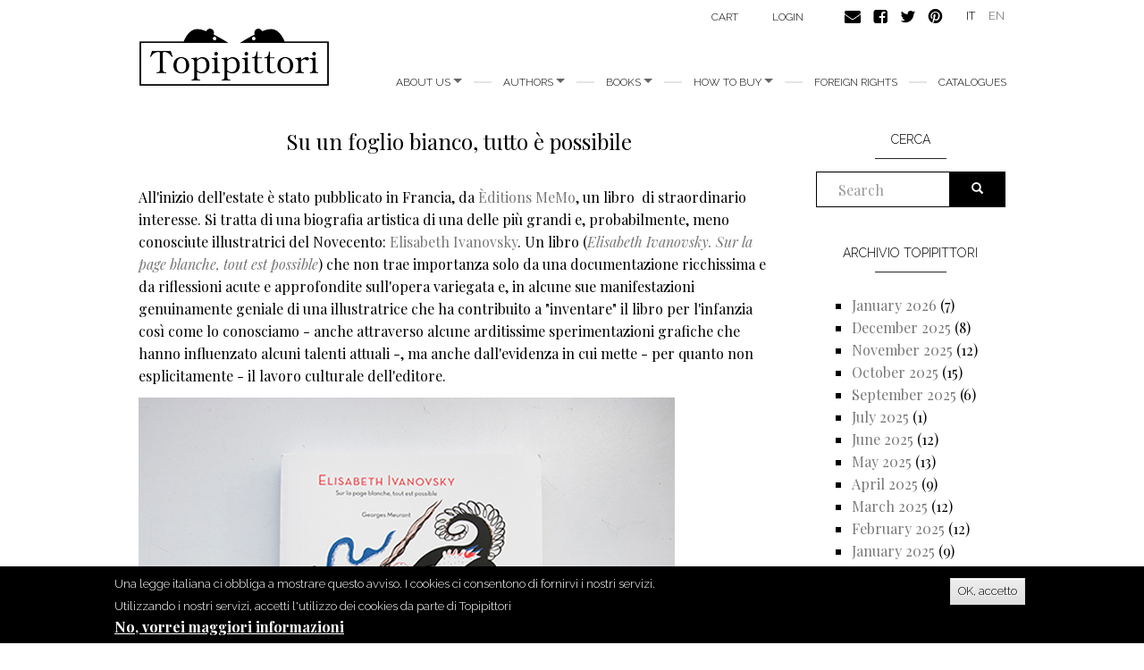

--- FILE ---
content_type: text/html; charset=utf-8
request_url: https://topipittori.it/en/topipittori/su-un-foglio-bianco-tutto-%C3%A8-possibile
body_size: 11519
content:
<!DOCTYPE html>
<html lang="en" dir="ltr"
  xmlns:og="https://ogp.me/ns#">
<head>
  <link rel="profile" href="http://www.w3.org/1999/xhtml/vocab" />
  <meta name="viewport" content="width=device-width, initial-scale=1.0">
  <meta http-equiv="Content-Type" content="text/html; charset=utf-8" />
<link rel="shortcut icon" href="https://www.topipittori.it/sites/default/files/favicon_2.png" type="image/png" />
<meta name="description" content="All&#039;inizio dell&#039;estate è stato pubblicato in Francia, da Èditions MeMo, un libro di straordinario interesse. Si tratta di una biografia artistica di una delle più grandi e, probabilmente, meno conosciute illustratrici del Novecento: Elisabeth Ivanovsky. Un libro (Elisabeth Ivanovsky." />
<meta name="generator" content="Drupal 7 (https://www.drupal.org)" />
<link rel="canonical" href="https://www.topipittori.it/en/topipittori/su-un-foglio-bianco-tutto-%C3%A8-possibile" />
<link rel="shortlink" href="https://www.topipittori.it/en/node/3155" />
<meta property="og:site_name" content="Topipittori" />
<meta property="og:type" content="article" />
<meta property="og:url" content="https://www.topipittori.it/en/topipittori/su-un-foglio-bianco-tutto-%C3%A8-possibile" />
<meta property="og:title" content="Su un foglio bianco, tutto è possibile" />
<meta property="og:description" content="All&#039;inizio dell&#039;estate è stato pubblicato in Francia, da Èditions MeMo, un libro di straordinario interesse. Si tratta di una biografia artistica di una delle più grandi e, probabilmente, meno conosciute illustratrici del Novecento: Elisabeth Ivanovsky. Un libro (Elisabeth Ivanovsky." />
<meta property="og:updated_time" content="2017-10-25T08:08:34+02:00" />
<meta property="og:image" content="https://www.topipittori.it/sites/default/files/blog/DSC_0279.jpg" />
<meta property="article:published_time" content="2017-10-24T09:24:53+02:00" />
<meta property="article:modified_time" content="2017-10-25T08:08:34+02:00" />
  <title>Su un foglio bianco, tutto è possibile | Topipittori</title>
  <link type="text/css" rel="stylesheet" href="https://www.topipittori.it/sites/default/files/css/css_lQaZfjVpwP_oGNqdtWCSpJT1EMqXdMiU84ekLLxQnc4.css" media="all" />
<link type="text/css" rel="stylesheet" href="https://www.topipittori.it/sites/default/files/css/css_GJx0JihHfSQ00IjoIaq6UGLmX-Zxv5hNLAxbNBPm70g.css" media="all" />
<link type="text/css" rel="stylesheet" href="https://www.topipittori.it/sites/default/files/css/css_LRbSfnpoP5_NlVfOeiBEY5xNoxQ3JAFmMC-flDOC1Y4.css" media="all" />
<link type="text/css" rel="stylesheet" href="https://cdn.jsdelivr.net/npm/bootstrap@3.3.5/dist/css/bootstrap.min.css" media="all" />
<link type="text/css" rel="stylesheet" href="https://cdn.jsdelivr.net/npm/@unicorn-fail/drupal-bootstrap-styles@0.0.2/dist/3.3.1/7.x-3.x/drupal-bootstrap.min.css" media="all" />
<link type="text/css" rel="stylesheet" href="https://www.topipittori.it/sites/default/files/css/css_rMYCXhf5obGLVG5mqGr5dF9Gj8-LjWG0SWDTfGf0Hns.css" media="all" />
  <!-- HTML5 element support for IE6-8 -->
  <!--[if lt IE 9]>
    <script src="https://cdn.jsdelivr.net/html5shiv/3.7.3/html5shiv-printshiv.min.js"></script>
  <![endif]-->
  <script src="https://www.topipittori.it/sites/default/files/js/js_6UR8aB1w5-y_vdUUdWDWlX2QhWu_qIXlEGEV48YgV-c.js"></script>
<script src="https://www.topipittori.it/sites/default/files/js/js_RulCPHj8aUtatsXPqRSFtJIhBjBSAzFXZzADEVD4CHY.js"></script>
<script src="https://cdn.jsdelivr.net/npm/bootstrap@3.3.5/dist/js/bootstrap.min.js"></script>
<script src="https://www.topipittori.it/sites/default/files/js/js_CN0DwmT1SlZPhCvqNJd4gtigcigJacdwoir6PfA2j0M.js"></script>
<script src="https://www.topipittori.it/sites/default/files/js/js_R9Z5AOaMKerereH3rKmJtOuH_Ei1JZNg9Y-SHwwPSZU.js"></script>
<script src="https://www.googletagmanager.com/gtag/js?id=UA-71482726-1"></script>
<script>window.dataLayer = window.dataLayer || [];function gtag(){dataLayer.push(arguments)};gtag("js", new Date());gtag("set", "developer_id.dMDhkMT", true);gtag("config", "UA-71482726-1", {"groups":"default"});</script>
<script src="https://www.topipittori.it/sites/default/files/js_injector/js_injector_4.js?s8hmgc"></script>
<script>jQuery.extend(Drupal.settings, {"basePath":"\/","pathPrefix":"en\/","setHasJsCookie":0,"ajaxPageState":{"theme":"bootstrap_topipittori","theme_token":"jPVhoTTHudPwrmTKO26oz7v46_BxcwNhT6pNkpGoKoI","js":{"0":1,"sites\/all\/modules\/eu_cookie_compliance\/js\/eu_cookie_compliance.min.js":1,"sites\/all\/themes\/bootstrap\/js\/bootstrap.js":1,"sites\/all\/modules\/jquery_update\/replace\/jquery\/2.2\/jquery.min.js":1,"misc\/jquery-extend-3.4.0.js":1,"misc\/jquery-html-prefilter-3.5.0-backport.js":1,"misc\/jquery.once.js":1,"misc\/drupal.js":1,"sites\/all\/modules\/jquery_update\/js\/jquery_browser.js":1,"sites\/all\/modules\/eu_cookie_compliance\/js\/jquery.cookie-1.4.1.min.js":1,"misc\/form-single-submit.js":1,"https:\/\/cdn.jsdelivr.net\/npm\/bootstrap@3.3.5\/dist\/js\/bootstrap.min.js":1,"sites\/all\/modules\/entityreference\/js\/entityreference.js":1,"sites\/all\/modules\/views_slideshow_xtra\/views_slideshow_xtra_overlay\/js\/views_slideshow_xtra_overlay.js":1,"sites\/all\/libraries\/colorbox\/jquery.colorbox-min.js":1,"sites\/all\/modules\/colorbox\/js\/colorbox.js":1,"sites\/all\/modules\/colorbox\/styles\/default\/colorbox_style.js":1,"sites\/all\/modules\/views_slideshow_xtra\/views_slideshow_xtra.js":1,"sites\/all\/modules\/google_analytics\/googleanalytics.js":1,"https:\/\/www.googletagmanager.com\/gtag\/js?id=UA-71482726-1":1,"1":1,"sites\/default\/files\/js_injector\/js_injector_4.js":1},"css":{"modules\/system\/system.base.css":1,"sites\/all\/modules\/date\/date_repeat_field\/date_repeat_field.css":1,"modules\/field\/theme\/field.css":1,"modules\/node\/node.css":1,"sites\/all\/modules\/ubercart\/uc_order\/uc_order.css":1,"sites\/all\/modules\/ubercart\/uc_product\/uc_product.css":1,"sites\/all\/modules\/ubercart\/uc_store\/uc_store.css":1,"sites\/all\/modules\/views_slideshow_xtra\/views_slideshow_xtra_overlay\/css\/views_slideshow_xtra_overlay.css":1,"sites\/all\/modules\/calendar\/css\/calendar_multiday.css":1,"sites\/all\/modules\/views\/css\/views.css":1,"sites\/all\/modules\/colorbox\/styles\/default\/colorbox_style.css":1,"sites\/all\/modules\/ctools\/css\/ctools.css":1,"sites\/all\/modules\/views_slideshow_xtra\/views_slideshow_xtra.css":1,"modules\/locale\/locale.css":1,"sites\/all\/modules\/eu_cookie_compliance\/css\/eu_cookie_compliance.css":1,"public:\/\/ctools\/css\/5d682ebf24aa325c75f3b602dac492b8.css":1,"https:\/\/cdn.jsdelivr.net\/npm\/bootstrap@3.3.5\/dist\/css\/bootstrap.min.css":1,"https:\/\/cdn.jsdelivr.net\/npm\/@unicorn-fail\/drupal-bootstrap-styles@0.0.2\/dist\/3.3.1\/7.x-3.x\/drupal-bootstrap.min.css":1,"sites\/all\/themes\/bootstrap_topipittori\/css\/style.css":1}},"colorbox":{"opacity":"0.85","current":"{current} of {total}","previous":"\u00ab Prev","next":"Next \u00bb","close":"Close","maxWidth":"98%","maxHeight":"98%","fixed":true,"mobiledetect":true,"mobiledevicewidth":"480px","file_public_path":"\/sites\/default\/files","specificPagesDefaultValue":"admin*\nimagebrowser*\nimg_assist*\nimce*\nnode\/add\/*\nnode\/*\/edit\nprint\/*\nprintpdf\/*\nsystem\/ajax\nsystem\/ajax\/*"},"eu_cookie_compliance":{"cookie_policy_version":"1.0.0","popup_enabled":1,"popup_agreed_enabled":1,"popup_hide_agreed":0,"popup_clicking_confirmation":1,"popup_scrolling_confirmation":0,"popup_html_info":"\u003Cdiv class=\u0022eu-cookie-compliance-banner eu-cookie-compliance-banner-info eu-cookie-compliance-banner--default\u0022\u003E\n  \u003Cdiv class=\u0022popup-content info\u0022\u003E\n        \u003Cdiv id=\u0022popup-text\u0022\u003E\n      \u003Cp\u003EUna legge italiana ci obbliga a mostrare questo avviso. I cookies ci consentono di fornirvi i nostri servizi. Utilizzando i nostri servizi, accetti l\u0027utilizzo dei cookies da parte di Topipittori\u003C\/p\u003E\n              \u003Cbutton type=\u0022button\u0022 class=\u0022find-more-button eu-cookie-compliance-more-button\u0022\u003ENo, vorrei maggiori informazioni\u003C\/button\u003E\n          \u003C\/div\u003E\n    \n    \u003Cdiv id=\u0022popup-buttons\u0022 class=\u0022\u0022\u003E\n            \u003Cbutton type=\u0022button\u0022 class=\u0022agree-button eu-cookie-compliance-default-button\u0022\u003EOK, accetto\u003C\/button\u003E\n          \u003C\/div\u003E\n  \u003C\/div\u003E\n\u003C\/div\u003E","use_mobile_message":false,"mobile_popup_html_info":"\u003Cdiv class=\u0022eu-cookie-compliance-banner eu-cookie-compliance-banner-info eu-cookie-compliance-banner--default\u0022\u003E\n  \u003Cdiv class=\u0022popup-content info\u0022\u003E\n        \u003Cdiv id=\u0022popup-text\u0022\u003E\n      \u003Ch2\u003EWe use cookies on this site to enhance your user experience\u003C\/h2\u003E\n\u003Cp\u003EBy tapping the Accept button, you agree to us doing so.\u003C\/p\u003E\n              \u003Cbutton type=\u0022button\u0022 class=\u0022find-more-button eu-cookie-compliance-more-button\u0022\u003ENo, vorrei maggiori informazioni\u003C\/button\u003E\n          \u003C\/div\u003E\n    \n    \u003Cdiv id=\u0022popup-buttons\u0022 class=\u0022\u0022\u003E\n            \u003Cbutton type=\u0022button\u0022 class=\u0022agree-button eu-cookie-compliance-default-button\u0022\u003EOK, accetto\u003C\/button\u003E\n          \u003C\/div\u003E\n  \u003C\/div\u003E\n\u003C\/div\u003E\n","mobile_breakpoint":768,"popup_html_agreed":"\u003Cdiv\u003E\n  \u003Cdiv class=\u0022popup-content agreed\u0022\u003E\n    \u003Cdiv id=\u0022popup-text\u0022\u003E\n      \u003Cp\u003EGrazie per aver accettato i nostri cookies\u003C\/p\u003E\n\u003Cp\u003EOra puoi nascondere questo messaggio o saperne di pi\u00f9 sui cookies.\u003C\/p\u003E\n    \u003C\/div\u003E\n    \u003Cdiv id=\u0022popup-buttons\u0022\u003E\n      \u003Cbutton type=\u0022button\u0022 class=\u0022hide-popup-button eu-cookie-compliance-hide-button\u0022\u003ENascondi\u003C\/button\u003E\n              \u003Cbutton type=\u0022button\u0022 class=\u0022find-more-button eu-cookie-compliance-more-button-thank-you\u0022 \u003EMaggiori informazioni\u003C\/button\u003E\n          \u003C\/div\u003E\n  \u003C\/div\u003E\n\u003C\/div\u003E","popup_use_bare_css":false,"popup_height":"auto","popup_width":"100%","popup_delay":1000,"popup_link":"\/en\/privacy","popup_link_new_window":1,"popup_position":null,"fixed_top_position":true,"popup_language":"en","store_consent":false,"better_support_for_screen_readers":0,"reload_page":0,"domain":"","domain_all_sites":null,"popup_eu_only_js":0,"cookie_lifetime":100,"cookie_session":false,"disagree_do_not_show_popup":0,"method":"default","allowed_cookies":"","withdraw_markup":"\u003Cbutton type=\u0022button\u0022 class=\u0022eu-cookie-withdraw-tab\u0022\u003EPrivacy settings\u003C\/button\u003E\n\u003Cdiv class=\u0022eu-cookie-withdraw-banner\u0022\u003E\n  \u003Cdiv class=\u0022popup-content info\u0022\u003E\n    \u003Cdiv id=\u0022popup-text\u0022\u003E\n      \u003Ch2\u003EWe use cookies on this site to enhance your user experience\u003C\/h2\u003E\n\u003Cp\u003EYou have given your consent for us to set cookies.\u003C\/p\u003E\n    \u003C\/div\u003E\n    \u003Cdiv id=\u0022popup-buttons\u0022\u003E\n      \u003Cbutton type=\u0022button\u0022 class=\u0022eu-cookie-withdraw-button\u0022\u003EWithdraw consent\u003C\/button\u003E\n    \u003C\/div\u003E\n  \u003C\/div\u003E\n\u003C\/div\u003E\n","withdraw_enabled":false,"withdraw_button_on_info_popup":false,"cookie_categories":[],"cookie_categories_details":[],"enable_save_preferences_button":true,"cookie_name":"","cookie_value_disagreed":"0","cookie_value_agreed_show_thank_you":"1","cookie_value_agreed":"2","containing_element":"body","automatic_cookies_removal":true,"close_button_action":"close_banner"},"googleanalytics":{"account":["UA-71482726-1"],"trackMailto":1,"trackDownload":1,"trackDownloadExtensions":"7z|aac|arc|arj|asf|asx|avi|bin|csv|doc(x|m)?|dot(x|m)?|exe|flv|gif|gz|gzip|hqx|jar|jpe?g|js|mp(2|3|4|e?g)|mov(ie)?|msi|msp|pdf|phps|png|ppt(x|m)?|pot(x|m)?|pps(x|m)?|ppam|sld(x|m)?|thmx|qtm?|ra(m|r)?|sea|sit|tar|tgz|torrent|txt|wav|wma|wmv|wpd|xls(x|m|b)?|xlt(x|m)|xlam|xml|z|zip","trackColorbox":1},"urlIsAjaxTrusted":{"\/en\/topipittori\/su-un-foglio-bianco-tutto-%C3%A8-possibile":true},"bootstrap":{"anchorsFix":1,"anchorsSmoothScrolling":1,"formHasError":1,"popoverEnabled":1,"popoverOptions":{"animation":1,"html":0,"placement":"right","selector":"","trigger":"click","triggerAutoclose":1,"title":"","content":"","delay":0,"container":"body"},"tooltipEnabled":1,"tooltipOptions":{"animation":1,"html":0,"placement":"auto left","selector":"","trigger":"hover focus","delay":0,"container":"body"}}});</script>
</head>
<body class="html not-front not-logged-in one-sidebar sidebar-second page-node page-node- page-node-3155 node-type-blog-topipittori i18n-en">
  <div id="skip-link">
    <a href="#main-content" class="element-invisible element-focusable">Skip to main content</a>
  </div>
    <header id="navbar" role="banner" class="navbar container navbar-default">
  <div class="container">
    <div class="navbar-header">
            <a class="logo navbar-btn pull-left" href="/en" title="Home">
        <img src="https://www.topipittori.it/sites/default/files/logo.png" alt="Home" />
      </a>
      
      
      <!-- .btn-navbar is used as the toggle for collapsed navbar content -->
      <button type="button" class="navbar-toggle" data-toggle="collapse" data-target=".navbar-collapse">
        <span class="sr-only">Toggle navigation</span>
        <span class="icon-bar"></span>
        <span class="icon-bar"></span>
        <span class="icon-bar"></span>
      </button>
    </div>

          <div class="navbar-collapse collapse">
        <nav role="navigation">
                      <ul class="menu nav navbar-nav"><li class="first expanded dropdown"><a href="/en/about-us" class="dropdown-toggle" data-toggle="dropdown">About us <span class="caret"></span></a><ul class="dropdown-menu"><li class="first leaf"><a href="/en/about-us" title="">about us</a></li>
<li class="last leaf"><a href="/en/people">People</a></li>
</ul></li>
<li class="expanded dropdown"><a href="/en/authors" title="all authors" class="dropdown-toggle" data-toggle="dropdown">Authors <span class="caret"></span></a><ul class="dropdown-menu"><li class="first leaf"><a href="/en/authors" title="all authors">Authors</a></li>
<li class="last leaf"><a href="/en/illustrators" title="all illustrators">Illustrators</a></li>
</ul></li>
<li class="expanded dropdown"><a href="/en/new-releases" title="" class="dropdown-toggle" data-toggle="dropdown">Books <span class="caret"></span></a><ul class="dropdown-menu"><li class="first leaf"><a href="/en/categoria/bestsellers" title="">bestsellers</a></li>
<li class="leaf"><a href="/en/categoria/picture-books" title="">picture books</a></li>
<li class="leaf"><a href="/en/categoria/fiction" title="">fiction</a></li>
<li class="leaf"><a href="/en/categoria/comics" title="">comics</a></li>
<li class="leaf"><a href="/en/categoria/non-fiction" title="">non fiction</a></li>
<li class="leaf"><a href="/en/categoria/minitopi" title="">minitopi</a></li>
<li class="leaf"><a href="/en/categoria/critical-essays" title="">critical essays</a></li>
<li class="last leaf"><a href="/en/categoria/i-topi-immaginari" title="">I topi immaginari</a></li>
</ul></li>
<li class="expanded dropdown"><a href="/en/online" title="" class="dropdown-toggle" data-toggle="dropdown">How to buy <span class="caret"></span></a><ul class="dropdown-menu"><li class="first leaf"><a href="/en/online">Online</a></li>
<li class="last leaf"><a href="/en/foreign-bookshops">Foreign bookshops</a></li>
</ul></li>
<li class="leaf"><a href="/en/foreign-rights">foreign rights</a></li>
<li class="last leaf"><a href="/en/catalogues">Catalogues</a></li>
</ul>                                            <div class="region region-navigation">
    <section id="block-menu-menu-carrello" class="block block-menu clearfix">

      
  <ul class="menu nav"><li class="first last leaf"><a href="/en/cart" title="">Cart</a></li>
</ul>
</section>
<section id="block-system-user-menu" class="block block-system block-menu clearfix">

      
  <ul class="menu nav"><li class="first last leaf"><a href="/en/user/login" title="">login</a></li>
</ul>
</section>
<section id="block-block-9" class="block block-block clearfix">

      
  <p><a href="https://www.topipittori.it/en/contacts"><img alt="" src="/sites/default/files/email.png" /></a><a href="https://www.facebook.com/Topipittori"><img alt="" src="/sites/default/files/facebook.png" /></a><a href="https://twitter.com/topipittori"><img alt="" src="/sites/default/files/twitter.png" /></a><a href="https://it.pinterest.com/topipittori/"><img alt="" src="/sites/default/files/pinterest.png" /></a></p>

</section>
<section id="block-locale-language" class="block block-locale clearfix">

      
  <ul class="language-switcher-locale-url"><li class="it first"><a href="/it/topipittori/su-un-foglio-bianco-tutto-%C3%A8-possibile" class="language-link" xml:lang="it">IT</a></li>
<li class="en last active"><a href="/en/topipittori/su-un-foglio-bianco-tutto-%C3%A8-possibile" class="language-link active" xml:lang="en">EN</a></li>
</ul>
</section>
  </div>
                  </nav>
      </div>
      </div>
</header>

<div class="main-container container">

  <header role="banner" id="page-header">
    
      </header> <!-- /#page-header -->

  <div class="row">

    
    <section class="col-sm-9">
                  <a id="main-content"></a>
                    <h1 class="page-header">Su un foglio bianco, tutto è possibile</h1>
                                                          <div class="region region-content">
    <section id="block-system-main" class="block block-system clearfix">

      
  <article id="node-3155" class="node node-blog-topipittori clearfix">
    <div class="field field-name-body field-type-text-with-summary field-label-hidden"><div class="field-items"><div class="field-item even"><p>All'inizio dell'estate è stato pubblicato in Francia, da <a href="http://www.editions-memo.fr/?lang=fr">Èditions MeMo</a>, un libro  di straordinario interesse. Si tratta di una biografia artistica di una delle più grandi e, probabilmente, meno conosciute illustratrici del Novecento: <a href="https://lestroisourses.com/artiste/20-elisabeth-ivanovsky">Elisabeth Ivanovsky</a>. Un libro (<a href="http://www.editions-memo.fr/elisabeth-ivanovsky-sur-la-page?lang=fr"><em>Elisabeth Ivanovsky. Sur la page blanche, tout est possible</em></a>) che non trae importanza solo da una documentazione ricchissima e da riflessioni acute e approfondite sull'opera variegata e, in alcune sue manifestazioni genuinamente geniale di una illustratrice che ha contribuito a "inventare" il libro per l'infanzia così come lo conosciamo - anche attraverso alcune arditissime sperimentazioni grafiche che hanno influenzato alcuni talenti attuali -, ma anche dall'evidenza in cui mette - per quanto non esplicitamente - il lavoro culturale dell'editore.</p>
<p><img alt="" src="/sites/default/files/DSC_0279.jpg" /></p>
<p><img alt="" src="/sites/default/files/DSC_0281.jpg" /></p>
<p><img alt="" src="/sites/default/files/DSC_0284.jpg" /></p>
<p>La riscoperta contemporanea di Elisabeth Ivanovsky si deve a Christine Morault e Yves Mestrallet delle Èditions MeMo, che dal 2007 <a href="http://www.editions-memo.fr/Ivanovsky?lang=fr">ripropongono i libri più interessanti e importanti illustrati dall'artista belga</a>, di origini bessarabe, in stretta collaborazione con il figlio di lei, Georges Meurant, che è anche l'autore di questa monografia. Questo lavoro di ricerca e di approfondimento dell'opera di un'illustratrice insigne non trova il proprio fondamento solo nell'opportunità di sfruttamento commerciale e nel soddisfacimento dei desideri di raffinati bibliofili e bibliotecari preoccupati di mettere a disposizione del pubblico opere di grande valore senza mettere a repentaglio il patrimonio dei libri preziosi e rari. Da questo libro, e dalla sua relazione con il catalogo della casa editrice, si evince con estrema chiarezza quale possa - e forse debba - essere il "discorso culturale" sviluppato da una casa editrice seria. </p>
<p><img alt="" src="/sites/default/files/DSC_0285.jpg" /></p>
<p><img alt="" src="/sites/default/files/DSC_0288.jpg" /></p>
<p><img alt="" src="/sites/default/files/DSC_0289.jpg" /></p>
<p>Un discorso che da un lato si fonda su un'intensa attività di indagine sul contemporaneo e dall'altro suggerisce e rende imprescindibile un costante lavoro di scavo sulle radici della contemporaneità. In questo discorso, di quando in quando, prende forma un libro come questo, che sonda non solo la dimensione artistica dell'opera di un autore, ma anche la sua dimensione politica ed etica. Una dimensione che esiste nell'opera di tutti (o quasi) gli autori, ma che in alcune occasioni, come in questa, assume una manifesta rilevanza.</p>
<p><img alt="" src="/sites/default/files/DSC_0290.jpg" /></p>
<p><img alt="" src="/sites/default/files/DSC_0291.jpg" /></p>
<p><img alt="" src="/sites/default/files/DSC_0292.jpg" /></p>
<p>Citiamo dal libro: «<em>Elisabeth illustra fin dall'infanzia. Adolescente respira "l'aria dei tempi" - la speranza, suscitata dalla Rivoluzione</em> [d'Ottobre, della quale ricorre in questi giorni il centenario, NdR] <em>di costruire un mondo nuovo, più rispettoso delle persone. Da sempre considera il lettore di immagini come una persona diversa, più completa, anche nel caso si tratti di un bambino, perfino molto piccolo, e ritiene dovere dell'illustratore trattarlo come un cittadino consapevole, contribuire a emanciparlo attraverso una cultura della sensorialità e dell'immaginazione. Ha partecipato all'invenzione del libro per ragazzi, fra gli anni Trenta e gli anni Cinquanta del Novecento, in un contesto visivamente vivace. Dopo la guerra, l'abbandono dell'illustrazione destinata agli adulti e l'industrializzazione dell'editoria per ragazzi hanno ridotto l'intensità della sua opera: da allora non ha più condiviso l'intimità e il rischio della vera e profonda relazione dell'illustratore con la narrazione. [...] Quale editore ormai si accontenta di libri di immagini, privi di testo, se non nel caso siano destinati al pubblico dei più piccoli? La letteratura che Elisabeth ha servito è nella più parte dei casi invecchiata al punto da rifiutare, oggi, la riedizione di alcune delle sue opere</em>».</p>
<p><img alt="" src="/sites/default/files/DSC_0294.jpg" /></p>
<p><img alt="" src="/sites/default/files/DSC_0295.jpg" /></p>
<p><img alt="" src="/sites/default/files/DSC_0296.jpg" /></p>
<p>Da <a href="https://www.ricochet-jeunes.org/ouvrages-de-recherche/elisabeth-ivanovsky-sur-la-page-blanche-tout-est-possible">Ricochet</a> si apprende che: <em>Nata nel 1910, a Kichineff, nell’attuale Moldavia, fin dall’infanzia Elisabeth Ivanovsky illustra piccole storie da lei scritte. Studia alla Scuola d’arte di Kichineff, i cui insegnamenti si basano sulle teorie dello strutturalismo, a cui aderisce completamente, <em>facendole proprie e </em>rifiutando ciò che l’arte era stata prima della Rivoluzione. A Bruxelles prosegue i suoi studi a partire dal 1932, a La Cambre, scuola ispirata al modello del Bauhaus. Qui lo scrittore Franz Hellens le propone di illustrare un testo per bambini, </em>Bass­Bassina-Boulou<em>, storia di un feticcio africano. All’inizio vincolato a limiti di stampa, il suo stile raffinato e dai colori piatti risente del clima della Rivoluzione. Elisabeth Ivanovsky ha contribuito allo sviluppo dei libri per l’infanzia in Belgio, dove dovettero passare trent’anni prima di veder emergere una produzione di qualità. <br />
	Nel 1937, Elisabeth incontrò il poeta René Meurant. Insieme pubblicarono la collezione Pomme d'Api aux Éditions des Artistes, che ebbe grande successo commerciale. In seguito, illustrò oltre 300 libri per bambini, sperimentando diverse tecniche e linguaggi. Oggi, gli eredi di Elisabeth Ivanovsky sono numerosi (Delphine Chedru, Blexbolex, Gwenola Carrère, Anne Crausaz...). E mentre si assiste a un ritorno a metodi educativi fondati sull’esperienza, va imponendosi un’estetica nuova, più raffinata. Le illustrazioni a tinte piatte stampate in colori dichiarati (Pantone), accompagnano questa tendenza.</em></p>
<p><em><img alt="" src="/sites/default/files/DSC_0297.jpg" /></em></p>
<p><em><img alt="" src="/sites/default/files/DSC_0298.jpg" /></em></p>
<p><em><img alt="" src="/sites/default/files/DSC_0299.jpg" /></em></p>
<p>Una delle cose che <em>Elisabeth Ivanovsky. Sur la page blanche, tout est possible</em> ci insegna, in sé e nella sua relazione con le centinaia di altri libri pubblicati dal medesimo editore, è quanto sia illusorio cercare di rintracciare, evidenziare e diffondere valori etici e politici attraverso un'unico libro. Non esiste libro (o, forse, ne esistono solo pochissimi nell'intera storia dell'umanità) sul quale si possa caricare tanto onere senza distruggerlo, renderlo pesante, indigesto e - alla fin fine - dannoso. Questa dimensione va cercata nel complesso dell'opera: nel corpus della produzione di un autore o di un illustratore; nel catalogo di un editore. </p>
<p><img alt="" src="/sites/default/files/DSC_0300.jpg" /></p>
<p><img alt="" src="/sites/default/files/DSC_0301.jpg" /></p>
<p>Non tutti i libri di Elisabeth Ivanovsky sono capolavori. Anzi, alcuni sono francamente scadenti, e il brano citato lo lascia intendere esplicitamente. Non tutti i libri pubblicati da Èditions MeMo sono rilevanti. Anzi, alcuni finiranno dimenticati. Ma nel complesso dell'opera di questa autrice e di questo editore si identifica con chiarezza una coerenza che non è fedeltà a se stessi e alla propria immagine pubblica, ma a un'idea di libro, un'idea di infanzia, un'idea di cultura. E della relazione che fra questi tre soggetti debba intercorrere.<br />
	Georges Meurant, <em>Elisabeth Ivanovsky. Sur la page Blanche tout est possible</em>. <br />
	Nantes, Èditions MeMo, 2017</p>
<p><img alt="" src="/sites/default/files/DSC_0303.jpg" /></p>
<p><img alt="" src="/sites/default/files/DSC_0304.jpg" /></p>
<p><img alt="" src="/sites/default/files/DSC_0305.jpg" /></p>
<p> </p>
</div></div></div><div class="field field-name-field-tag1 field-type-taxonomy-term-reference field-label-above"><div class="field-label">tags:&nbsp;</div><div class="field-items"><div class="field-item even"><a href="/en/blog-tags/georges-meurant">Georges Meurant</a></div><div class="field-item odd"><a href="/en/blog-tags/elisabeth-ivanovsky-sur-la-page-blanche-tout-est-possible">Elisabeth Ivanovsky. Sur la page Blanche tout est possible</a></div><div class="field-item even"><a href="/en/blog-tags/editions-memo">Editions MeMo</a></div><div class="field-item odd"><a href="/en/blog-tags/illustrazione">illustrazione</a></div><div class="field-item even"><a href="/en/blog-tags/storia">storia</a></div></div></div>    </article>

</section>
  </div>
    </section>

          <aside class="col-sm-3" role="complementary">
          <div class="region region-sidebar-second">
    <section id="block-search-form" class="block block-search clearfix">

        <h2 class="block-title">Cerca</h2>
    
  <form class="form-search content-search" action="/en/topipittori/su-un-foglio-bianco-tutto-%C3%A8-possibile" method="post" id="search-block-form" accept-charset="UTF-8"><div><div>
    <div class="input-group"><input title="Enter the terms you wish to search for." placeholder="Search" class="form-control form-text" type="text" id="edit-search-block-form--2" name="search_block_form" value="" size="15" maxlength="128" /><span class="input-group-btn"><button type="submit" class="btn btn-primary"><span class="icon glyphicon glyphicon-search" aria-hidden="true"></span>
</button></span></div><div class="form-actions form-wrapper form-group" id="edit-actions"><button class="element-invisible btn btn-primary form-submit" type="submit" id="edit-submit" name="op" value="Search">Search</button>
</div><input type="hidden" name="form_build_id" value="form-se8Duc550ytEDbfkwGTHX0XEYOBablZt6SSHB9ZMurA" />
<input type="hidden" name="form_id" value="search_block_form" />
</div>
</div></form>
</section>
<section id="block-views-blog-topipittori-block" class="block block-views clearfix">

        <h2 class="block-title">Archivio topipittori</h2>
    
  <div class="view view-blog-topipittori view-id-blog_topipittori view-display-id-block view-dom-id-02296793518907f4d7747f6ac6189434">
        
  
  
      <div class="view-content">
      <div class="item-list">
  <ul class="views-summary">
      <li><a href="/en/topipittori/archivi/202601">January 2026</a>
              (7)
          </li>
      <li><a href="/en/topipittori/archivi/202512">December 2025</a>
              (8)
          </li>
      <li><a href="/en/topipittori/archivi/202511">November 2025</a>
              (12)
          </li>
      <li><a href="/en/topipittori/archivi/202510">October 2025</a>
              (15)
          </li>
      <li><a href="/en/topipittori/archivi/202509">September 2025</a>
              (6)
          </li>
      <li><a href="/en/topipittori/archivi/202507">July 2025</a>
              (1)
          </li>
      <li><a href="/en/topipittori/archivi/202506">June 2025</a>
              (12)
          </li>
      <li><a href="/en/topipittori/archivi/202505">May 2025</a>
              (13)
          </li>
      <li><a href="/en/topipittori/archivi/202504">April 2025</a>
              (9)
          </li>
      <li><a href="/en/topipittori/archivi/202503">March 2025</a>
              (12)
          </li>
      <li><a href="/en/topipittori/archivi/202502">February 2025</a>
              (12)
          </li>
      <li><a href="/en/topipittori/archivi/202501">January 2025</a>
              (9)
          </li>
      <li><a href="/en/topipittori/archivi/202412">December 2024</a>
              (7)
          </li>
      <li><a href="/en/topipittori/archivi/202411">November 2024</a>
              (12)
          </li>
      <li><a href="/en/topipittori/archivi/202410">October 2024</a>
              (13)
          </li>
      <li><a href="/en/topipittori/archivi/202409">September 2024</a>
              (7)
          </li>
      <li><a href="/en/topipittori/archivi/202407">July 2024</a>
              (1)
          </li>
      <li><a href="/en/topipittori/archivi/202406">June 2024</a>
              (12)
          </li>
      <li><a href="/en/topipittori/archivi/202405">May 2024</a>
              (13)
          </li>
      <li><a href="/en/topipittori/archivi/202404">April 2024</a>
              (10)
          </li>
      <li><a href="/en/topipittori/archivi/202403">March 2024</a>
              (12)
          </li>
      <li><a href="/en/topipittori/archivi/202402">February 2024</a>
              (13)
          </li>
      <li><a href="/en/topipittori/archivi/202401">January 2024</a>
              (11)
          </li>
      <li><a href="/en/topipittori/archivi/202312">December 2023</a>
              (9)
          </li>
      <li><a href="/en/topipittori/archivi/202311">November 2023</a>
              (13)
          </li>
      <li><a href="/en/topipittori/archivi/202310">October 2023</a>
              (13)
          </li>
      <li><a href="/en/topipittori/archivi/202309">September 2023</a>
              (9)
          </li>
      <li><a href="/en/topipittori/archivi/202307">July 2023</a>
              (3)
          </li>
      <li><a href="/en/topipittori/archivi/202306">June 2023</a>
              (13)
          </li>
      <li><a href="/en/topipittori/archivi/202305">May 2023</a>
              (14)
          </li>
      <li><a href="/en/topipittori/archivi/202304">April 2023</a>
              (11)
          </li>
      <li><a href="/en/topipittori/archivi/202303">March 2023</a>
              (11)
          </li>
      <li><a href="/en/topipittori/archivi/202302">February 2023</a>
              (12)
          </li>
      <li><a href="/en/topipittori/archivi/202301">January 2023</a>
              (10)
          </li>
      <li><a href="/en/topipittori/archivi/202212">December 2022</a>
              (9)
          </li>
      <li><a href="/en/topipittori/archivi/202211">November 2022</a>
              (13)
          </li>
      <li><a href="/en/topipittori/archivi/202210">October 2022</a>
              (13)
          </li>
      <li><a href="/en/topipittori/archivi/202209">September 2022</a>
              (12)
          </li>
      <li><a href="/en/topipittori/archivi/202207">July 2022</a>
              (2)
          </li>
      <li><a href="/en/topipittori/archivi/202206">June 2022</a>
              (13)
          </li>
      <li><a href="/en/topipittori/archivi/202205">May 2022</a>
              (13)
          </li>
      <li><a href="/en/topipittori/archivi/202204">April 2022</a>
              (13)
          </li>
      <li><a href="/en/topipittori/archivi/202203">March 2022</a>
              (10)
          </li>
      <li><a href="/en/topipittori/archivi/202202">February 2022</a>
              (12)
          </li>
      <li><a href="/en/topipittori/archivi/202201">January 2022</a>
              (10)
          </li>
      <li><a href="/en/topipittori/archivi/202112">December 2021</a>
              (7)
          </li>
      <li><a href="/en/topipittori/archivi/202111">November 2021</a>
              (12)
          </li>
      <li><a href="/en/topipittori/archivi/202110">October 2021</a>
              (13)
          </li>
      <li><a href="/en/topipittori/archivi/202109">September 2021</a>
              (8)
          </li>
      <li><a href="/en/topipittori/archivi/202107">July 2021</a>
              (2)
          </li>
      <li><a href="/en/topipittori/archivi/202106">June 2021</a>
              (12)
          </li>
      <li><a href="/en/topipittori/archivi/202105">May 2021</a>
              (12)
          </li>
      <li><a href="/en/topipittori/archivi/202104">April 2021</a>
              (13)
          </li>
      <li><a href="/en/topipittori/archivi/202103">March 2021</a>
              (14)
          </li>
      <li><a href="/en/topipittori/archivi/202102">February 2021</a>
              (13)
          </li>
      <li><a href="/en/topipittori/archivi/202101">January 2021</a>
              (10)
          </li>
      <li><a href="/en/topipittori/archivi/202012">December 2020</a>
              (8)
          </li>
      <li><a href="/en/topipittori/archivi/202011">November 2020</a>
              (13)
          </li>
      <li><a href="/en/topipittori/archivi/202010">October 2020</a>
              (14)
          </li>
      <li><a href="/en/topipittori/archivi/202009">September 2020</a>
              (11)
          </li>
      <li><a href="/en/topipittori/archivi/202007">July 2020</a>
              (5)
          </li>
      <li><a href="/en/topipittori/archivi/202006">June 2020</a>
              (17)
          </li>
      <li><a href="/en/topipittori/archivi/202005">May 2020</a>
              (16)
          </li>
      <li><a href="/en/topipittori/archivi/202004">April 2020</a>
              (15)
          </li>
      <li><a href="/en/topipittori/archivi/202003">March 2020</a>
              (18)
          </li>
      <li><a href="/en/topipittori/archivi/202002">February 2020</a>
              (16)
          </li>
      <li><a href="/en/topipittori/archivi/202001">January 2020</a>
              (13)
          </li>
      <li><a href="/en/topipittori/archivi/201912">December 2019</a>
              (12)
          </li>
      <li><a href="/en/topipittori/archivi/201911">November 2019</a>
              (16)
          </li>
      <li><a href="/en/topipittori/archivi/201910">October 2019</a>
              (17)
          </li>
      <li><a href="/en/topipittori/archivi/201909">September 2019</a>
              (7)
          </li>
      <li><a href="/en/topipittori/archivi/201907">July 2019</a>
              (1)
          </li>
      <li><a href="/en/topipittori/archivi/201906">June 2019</a>
              (12)
          </li>
      <li><a href="/en/topipittori/archivi/201905">May 2019</a>
              (13)
          </li>
      <li><a href="/en/topipittori/archivi/201904">April 2019</a>
              (8)
          </li>
      <li><a href="/en/topipittori/archivi/201903">March 2019</a>
              (14)
          </li>
      <li><a href="/en/topipittori/archivi/201902">February 2019</a>
              (12)
          </li>
      <li><a href="/en/topipittori/archivi/201901">January 2019</a>
              (11)
          </li>
      <li><a href="/en/topipittori/archivi/201812">December 2018</a>
              (8)
          </li>
      <li><a href="/en/topipittori/archivi/201811">November 2018</a>
              (14)
          </li>
      <li><a href="/en/topipittori/archivi/201810">October 2018</a>
              (14)
          </li>
      <li><a href="/en/topipittori/archivi/201809">September 2018</a>
              (9)
          </li>
      <li><a href="/en/topipittori/archivi/201807">July 2018</a>
              (1)
          </li>
      <li><a href="/en/topipittori/archivi/201806">June 2018</a>
              (14)
          </li>
      <li><a href="/en/topipittori/archivi/201805">May 2018</a>
              (11)
          </li>
      <li><a href="/en/topipittori/archivi/201804">April 2018</a>
              (12)
          </li>
      <li><a href="/en/topipittori/archivi/201803">March 2018</a>
              (10)
          </li>
      <li><a href="/en/topipittori/archivi/201802">February 2018</a>
              (12)
          </li>
      <li><a href="/en/topipittori/archivi/201801">January 2018</a>
              (11)
          </li>
      <li><a href="/en/topipittori/archivi/201712">December 2017</a>
              (9)
          </li>
      <li><a href="/en/topipittori/archivi/201711">November 2017</a>
              (12)
          </li>
      <li><a href="/en/topipittori/archivi/201710">October 2017</a>
              (12)
          </li>
      <li><a href="/en/topipittori/archivi/201709">September 2017</a>
              (11)
          </li>
      <li><a href="/en/topipittori/archivi/201706">June 2017</a>
              (12)
          </li>
      <li><a href="/en/topipittori/archivi/201705">May 2017</a>
              (13)
          </li>
      <li><a href="/en/topipittori/archivi/201704">April 2017</a>
              (8)
          </li>
      <li><a href="/en/topipittori/archivi/201703">March 2017</a>
              (13)
          </li>
      <li><a href="/en/topipittori/archivi/201702">February 2017</a>
              (11)
          </li>
      <li><a href="/en/topipittori/archivi/201701">January 2017</a>
              (11)
          </li>
      <li><a href="/en/topipittori/archivi/201612">December 2016</a>
              (8)
          </li>
      <li><a href="/en/topipittori/archivi/201611">November 2016</a>
              (13)
          </li>
      <li><a href="/en/topipittori/archivi/201610">October 2016</a>
              (13)
          </li>
      <li><a href="/en/topipittori/archivi/201609">September 2016</a>
              (10)
          </li>
      <li><a href="/en/topipittori/archivi/201607">July 2016</a>
              (2)
          </li>
      <li><a href="/en/topipittori/archivi/201606">June 2016</a>
              (13)
          </li>
      <li><a href="/en/topipittori/archivi/201605">May 2016</a>
              (13)
          </li>
      <li><a href="/en/topipittori/archivi/201604">April 2016</a>
              (9)
          </li>
      <li><a href="/en/topipittori/archivi/201603">March 2016</a>
              (13)
          </li>
      <li><a href="/en/topipittori/archivi/201602">February 2016</a>
              (13)
          </li>
      <li><a href="/en/topipittori/archivi/201601">January 2016</a>
              (9)
          </li>
      <li><a href="/en/topipittori/archivi/201512">December 2015</a>
              (6)
          </li>
      <li><a href="/en/topipittori/archivi/201511">November 2015</a>
              (13)
          </li>
      <li><a href="/en/topipittori/archivi/201510">October 2015</a>
              (15)
          </li>
      <li><a href="/en/topipittori/archivi/201509">September 2015</a>
              (14)
          </li>
      <li><a href="/en/topipittori/archivi/201507">July 2015</a>
              (10)
          </li>
      <li><a href="/en/topipittori/archivi/201506">June 2015</a>
              (14)
          </li>
      <li><a href="/en/topipittori/archivi/201505">May 2015</a>
              (14)
          </li>
      <li><a href="/en/topipittori/archivi/201504">April 2015</a>
              (14)
          </li>
      <li><a href="/en/topipittori/archivi/201503">March 2015</a>
              (15)
          </li>
      <li><a href="/en/topipittori/archivi/201502">February 2015</a>
              (16)
          </li>
      <li><a href="/en/topipittori/archivi/201501">January 2015</a>
              (12)
          </li>
      <li><a href="/en/topipittori/archivi/201412">December 2014</a>
              (13)
          </li>
      <li><a href="/en/topipittori/archivi/201411">November 2014</a>
              (18)
          </li>
      <li><a href="/en/topipittori/archivi/201410">October 2014</a>
              (20)
          </li>
      <li><a href="/en/topipittori/archivi/201409">September 2014</a>
              (16)
          </li>
      <li><a href="/en/topipittori/archivi/201407">July 2014</a>
              (9)
          </li>
      <li><a href="/en/topipittori/archivi/201406">June 2014</a>
              (13)
          </li>
      <li><a href="/en/topipittori/archivi/201405">May 2014</a>
              (19)
          </li>
      <li><a href="/en/topipittori/archivi/201404">April 2014</a>
              (17)
          </li>
      <li><a href="/en/topipittori/archivi/201403">March 2014</a>
              (21)
          </li>
      <li><a href="/en/topipittori/archivi/201402">February 2014</a>
              (13)
          </li>
      <li><a href="/en/topipittori/archivi/201401">January 2014</a>
              (12)
          </li>
      <li><a href="/en/topipittori/archivi/201312">December 2013</a>
              (12)
          </li>
      <li><a href="/en/topipittori/archivi/201311">November 2013</a>
              (14)
          </li>
      <li><a href="/en/topipittori/archivi/201310">October 2013</a>
              (15)
          </li>
      <li><a href="/en/topipittori/archivi/201309">September 2013</a>
              (11)
          </li>
      <li><a href="/en/topipittori/archivi/201307">July 2013</a>
              (11)
          </li>
      <li><a href="/en/topipittori/archivi/201306">June 2013</a>
              (12)
          </li>
      <li><a href="/en/topipittori/archivi/201305">May 2013</a>
              (22)
          </li>
      <li><a href="/en/topipittori/archivi/201304">April 2013</a>
              (19)
          </li>
      <li><a href="/en/topipittori/archivi/201303">March 2013</a>
              (18)
          </li>
      <li><a href="/en/topipittori/archivi/201302">February 2013</a>
              (21)
          </li>
      <li><a href="/en/topipittori/archivi/201301">January 2013</a>
              (19)
          </li>
      <li><a href="/en/topipittori/archivi/201212">December 2012</a>
              (18)
          </li>
      <li><a href="/en/topipittori/archivi/201211">November 2012</a>
              (20)
          </li>
      <li><a href="/en/topipittori/archivi/201210">October 2012</a>
              (23)
          </li>
      <li><a href="/en/topipittori/archivi/201209">September 2012</a>
              (20)
          </li>
      <li><a href="/en/topipittori/archivi/201207">July 2012</a>
              (14)
          </li>
      <li><a href="/en/topipittori/archivi/201206">June 2012</a>
              (14)
          </li>
      <li><a href="/en/topipittori/archivi/201205">May 2012</a>
              (22)
          </li>
      <li><a href="/en/topipittori/archivi/201204">April 2012</a>
              (22)
          </li>
      <li><a href="/en/topipittori/archivi/201203">March 2012</a>
              (23)
          </li>
      <li><a href="/en/topipittori/archivi/201202">February 2012</a>
              (21)
          </li>
      <li><a href="/en/topipittori/archivi/201201">January 2012</a>
              (17)
          </li>
      <li><a href="/en/topipittori/archivi/201112">December 2011</a>
              (18)
          </li>
      <li><a href="/en/topipittori/archivi/201111">November 2011</a>
              (21)
          </li>
      <li><a href="/en/topipittori/archivi/201110">October 2011</a>
              (21)
          </li>
      <li><a href="/en/topipittori/archivi/201109">September 2011</a>
              (19)
          </li>
      <li><a href="/en/topipittori/archivi/201108">August 2011</a>
              (1)
          </li>
      <li><a href="/en/topipittori/archivi/201107">July 2011</a>
              (14)
          </li>
      <li><a href="/en/topipittori/archivi/201106">June 2011</a>
              (17)
          </li>
      <li><a href="/en/topipittori/archivi/201105">May 2011</a>
              (22)
          </li>
      <li><a href="/en/topipittori/archivi/201104">April 2011</a>
              (22)
          </li>
      <li><a href="/en/topipittori/archivi/201103">March 2011</a>
              (26)
          </li>
      <li><a href="/en/topipittori/archivi/201102">February 2011</a>
              (20)
          </li>
      <li><a href="/en/topipittori/archivi/201101">January 2011</a>
              (17)
          </li>
      <li><a href="/en/topipittori/archivi/201012">December 2010</a>
              (20)
          </li>
      <li><a href="/en/topipittori/archivi/201011">November 2010</a>
              (23)
          </li>
      <li><a href="/en/topipittori/archivi/201010">October 2010</a>
              (26)
          </li>
      <li><a href="/en/topipittori/archivi/201009">September 2010</a>
              (15)
          </li>
    </ul>
</div>
    </div>
  
  
  
  
  
  
</div>
</section>
  </div>
      </aside>  <!-- /#sidebar-second -->
    
  </div>
</div>
<footer class="pre-footer container">
	  <div class="region region-pre-footer">
    <section id="block-block-10" class="block block-block clearfix">

        <h2 class="block-title">Our blogs</h2>
    
  <p>Dai nostri blog</p>

</section>
<section id="block-views-blog-topipittori-block-2" class="block block-views clearfix">

      
  <div class="view view-blog-topipittori view-id-blog_topipittori view-display-id-block_2 view-dom-id-3125322db866e7781e398534bdf1720a">
        
  
  
      <div class="view-content">
        <div class="views-row views-row-1 views-row-odd views-row-first views-row-last">
      
  <div class="views-field views-field-title">        <span class="field-content"><a href="/en/topipittori/gertrude-i-giardini-e-la-campagna-inglese">Gertrude, i giardini e la campagna inglese</a></span>  </div>  
  <div class="views-field views-field-field-cover">        <div class="field-content"><a href="/en/topipittori/gertrude-i-giardini-e-la-campagna-inglese"><img class="img-responsive" src="https://www.topipittori.it/sites/default/files/styles/miniatura/public/blog/1_1.jpg?itok=tJFitYV4" width="380" height="380" alt="" /></a></div>  </div>  
  <div class="views-field views-field-body">        <span class="field-content">[di Ángela León]
Prima di scrivere questo libro, non avevo mai sentito parlare di Gertrude Jekyll. Questa è stata la grande differenza con Lina e Charlotte, i precedenti titoli della collana.
 


Gertrude Jekyll ritratta da... <a href="/en/topipittori/gertrude-i-giardini-e-la-campagna-inglese" class="views-more-link">leggi tutto</a></span>  </div>  </div>
    </div>
  
  
  
  
      <div class="view-footer">
      <p><a href="/topipittori/">vai al blog topipittori</a></p>
    </div>
  
  
</div>
</section>
<section id="block-views-blog-topilettori-block-2" class="block block-views clearfix">

      
  <div class="view view-blog-topilettori view-id-blog_topilettori view-display-id-block_2 view-dom-id-abdbd9b8443290d34fd34e299d738718">
        
  
  
      <div class="view-content">
        <div>
      
  <div class="views-field views-field-title">        <span class="field-content"><a href="/en/topilettori/una-frescura-al-centro-del-petto">Una frescura al centro del petto</a></span>  </div>  
  <div class="views-field views-field-field-coverl">        <div class="field-content"><a href="/en/topilettori/una-frescura-al-centro-del-petto"><img class="img-responsive" src="https://www.topipittori.it/sites/default/files/styles/miniatura/public/blog/Pinac.jpeg?itok=n4QRdHHE" width="380" height="380" alt="" /></a></div>  </div>  
  <div class="views-field views-field-body">        <span class="field-content">“Una capanna, un rifugio, nel quale sentirsi protetti ma fatto in modo che si possa contemplare il cielo, con i suoi misteri”.
	È l’immagine che la scrittrice Silvia Vecchini consegna al lettore di “Una frescura al centro del... <a href="/en/topilettori/una-frescura-al-centro-del-petto" class="views-more-link">leggi tutto</a></span>  </div>  </div>
    </div>
  
  
  
  
      <div class="view-footer">
      <p><a href="/topilettori/">vai al blog topilettori</a></p>
    </div>
  
  
</div>
</section>
  </div>
</footer>
<footer class="footer">
    <div class="region region-footer">
    <section id="block-menu-menu-menu-footer" class="block block-menu clearfix">

      
  <ul class="menu nav"><li class="first leaf"><a href="/en/contacts">Contacts</a></li>
<li class="leaf"><a href="/en/credits">Credits</a></li>
<li class="last leaf"><a href="/en/cookie">Cookie</a></li>
</ul>
</section>
<section id="block-block-8" class="block block-block clearfix">

      
  <div class="footer-facebook">

<div id="fb-root"></div>
<script>(function(d, s, id) {
  var js, fjs = d.getElementsByTagName(s)[0];
  if (d.getElementById(id)) return;
  js = d.createElement(s); js.id = id;
  js.src = "//connect.facebook.net/it_IT/sdk.js#xfbml=1&version=v2.4";
  fjs.parentNode.insertBefore(js, fjs);
}(document, 'script', 'facebook-jssdk'));</script>

<div class="fb-page" data-href="https://www.facebook.com/Topipittori" data-width="295" data-height="60" data-small-header="true" data-adapt-container-width="true" data-hide-cover="true" data-show-facepile="false" data-show-posts="false"><div class="fb-xfbml-parse-ignore"><blockquote cite="https://www.facebook.com/Topipittori"><a href="https://www.facebook.com/Topipittori">Topipittori</a></blockquote></div></div>

</div>




</section>
  </div>
</footer>
  <script>window.eu_cookie_compliance_cookie_name = "";</script>
<script src="https://www.topipittori.it/sites/default/files/js/js_b5uBqrfPrs_UEmgBeVFSOcXgjdijNE3mS-ZnwQ0jdnU.js"></script>
<script src="https://www.topipittori.it/sites/default/files/js/js_MRdvkC2u4oGsp5wVxBG1pGV5NrCPW3mssHxIn6G9tGE.js"></script>
</body>
</html>
